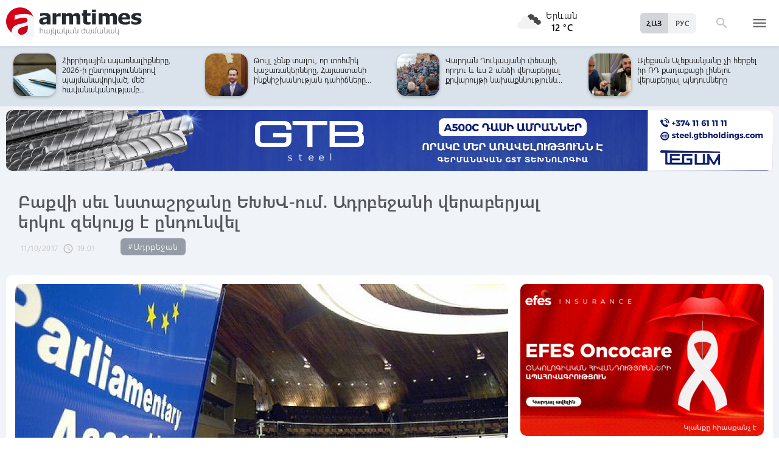

--- FILE ---
content_type: text/html; charset=UTF-8
request_url: https://www.armtimes.com/hy/article/122506
body_size: 12718
content:
<!DOCTYPE html>
<html lang="hy">
<head>
  <meta charset="utf-8" />
  <meta http-equiv="X-UA-Compatible" content="IE=edge,chrome=1" />
  <meta name="viewport" content="width=device-width, initial-scale=1.0, maximum-scale=1.0" />
  <title>Բաքվի սեւ նստաշրջանը ԵԽԽՎ-ում. Ադրբեջանի վերաբերյալ երկու զեկույց է ընդունվել</title>
  <meta name="description" content="Դրանցից առաջինը վերաբերում է Ադրբեջանում ժողովրդավարական ինստիտուտների գործունեությանը, հեղինակել են ԵԽԽՎ մոնիտորինգային խմբի Ադրբեջանի մասով համազեկուցողներ Ստեֆան Շեննախը եւ Սեզար Ֆլորինը:" />
  <meta content="dbDJy9HSP7L6jGDwIEUiZ8WUFZBSMpzc1Xl1Ydc7" name="csrf-token" />
  
  <link rel="apple-touch-icon" sizes="57x57" href="/assets/ico/apple-icon-57x57.png">
  <link rel="apple-touch-icon" sizes="60x60" href="/assets/ico/apple-icon-60x60.png">
  <link rel="apple-touch-icon" sizes="72x72" href="/assets/ico/apple-icon-72x72.png">
  <link rel="apple-touch-icon" sizes="76x76" href="/assets/ico/apple-icon-76x76.png">
  <link rel="apple-touch-icon" sizes="114x114" href="/assets/ico/apple-icon-114x114.png">
  <link rel="apple-touch-icon" sizes="120x120" href="/assets/ico/apple-icon-120x120.png">
  <link rel="apple-touch-icon" sizes="144x144" href="/assets/ico/apple-icon-144x144.png">
  <link rel="apple-touch-icon" sizes="152x152" href="/assets/ico/apple-icon-152x152.png">
  <link rel="apple-touch-icon" sizes="180x180" href="/assets/ico/apple-icon-180x180.png">
  <link rel="icon" type="image/png" sizes="192x192"  href="/assets/ico/android-icon-192x192.png">
  <link rel="icon" type="image/png" sizes="32x32" href="/assets/ico/favicon-32x32.png">
  <link rel="icon" type="image/png" sizes="96x96" href="/assets/ico/favicon-96x96.png">
  <link rel="icon" type="image/png" sizes="16x16" href="/assets/ico/favicon-16x16.png">
  <link rel="manifest" href="/assets/ico/manifest.json">
  <meta name="msapplication-TileColor" content="#ffffff">
  <meta name="msapplication-TileImage" content="/assets/ico/ms-icon-144x144.png">
  <meta name="theme-color" content="#ffffff">
  <link rel="stylesheet" type="text/css" href="/assets/css/application.css?v=4" />
  <link href="https://fonts.googleapis.com/icon?family=Material+Icons" rel="stylesheet">
  <link rel="publisher" href="https://plus.google.com/+ArmtimesNewspaper">
  <meta property="fb:admins" content="1020410409">
<meta property="fb:app_id" content="1465201973691735">
<meta property="og:site_name" content="Armtimes.com">
<meta property="og:type" content="article"> 
<meta property="og:url" content="https://armtimes.com/hy/article/122506"> 
<meta property="og:title" content="Բաքվի սեւ նստաշրջանը ԵԽԽՎ-ում. Ադրբեջանի վերաբերյալ երկու զեկույց է ընդունվել"> 
<meta property="og:description" content="Դրանցից առաջինը վերաբերում է Ադրբեջանում ժողովրդավարական ինստիտուտների գործունեությանը, հեղինակել են ԵԽԽՎ մոնիտորինգային խմբի Ադրբեջանի մասով համազեկուցողներ Ստեֆան Շեննախը եւ Սեզար Ֆլորինը:"> 
<meta property="og:image" itemprop="image" content="https://armtimes.com/static/article/12/25/06/122506.jpg"> 
<!-- <meta property="article:published_time" content="2016-08-26T22:48:51+04:00">
<meta property="article:modified_time" content="2016-08-26T22:48:51+04:00"> -->
<meta property="article:publisher" content="https://www.facebook.com/armtimes.hy">    <script>window.yaContextCb = window.yaContextCb || []</script>
</head>

<body>

<div data-id="11" class="ad background-ad"><style>
		.rail-container {
			position: sticky;
			left: 0;
			right: 0;
			top: 0;
			z-index: 999;
		}

		.rail {
			background-color:#f4f4f4;
			position: absolute;
			height: 100vh;
			width: calc((100vw - 1280px) / 2);
                        object-fit: contain;
		}

		.rail.left {
			left: auto;
			right: 100%;
			padding:0;
		}

		.rail.right {
			left: 100%;
			right: auto;
			padding:0;
		}
	</style>

	<div class="container rail-container">
		<a href="https://conversebank.onelink.me/aoEW/qwmx2szo" target="blank">
                        <img src="https://armtimes.com/static/content/azds/converse-1.gif" class="rail left" />
		</a>
		<a href="https://conversebank.onelink.me/aoEW/qwmx2szo" target="blank">
                        <img src="https://armtimes.com/static/content/azds/converse-1.gif" class="rail right" />
		</a>
	</div></div><div id="fb-root"></div>
    <!-- header start -->

<header class="top-menu shadow-sm">
	<div class="progress absolute hiddendiv">
	  <div class="indeterminate"></div>
	</div>
	<div class="container row menu-cont">
		<div class="col s2 m5 l5 marg-top-9 ">
			<a href="/hy" class="hide-on-small-only"><img src="/assets/images/logo.svg" class="mainlogo"></a>
			<a href="/hy" class="marg-top-6 minlogo show-on-small-only hide-on-med-and-up"><img src="/assets/images/minlogo.svg" alt=""></a>
		</div>
		<div class="col s7 m5 l4 right-align valign-wrapper meteo">

			<img src="http://openweathermap.org/img/wn/04n@2x.png" width="56px">
			<p class="weathercel  center-align"> Երևան <br> <strong> 12 °C </strong></p>
		</div>
		<div class="col s3 m2 l3 valign-wrapper searchmenu">

			<div class="language right pad-right-12">
														<a href="/ru/article/122506" class="bold col  right marg-0">РУС</a>
																			<a href="#" class="bold col  right marg-0 selected">ՀԱՅ</a>
												</div>

			<div class="dropdown">
				<i id="search-icon" class="dropicon material-icons"><span>search</span><span>close</span></i>
				<div class="searchcont dropcontainer shadow-sm ">
					<div class="container row">
						<div class="input-field col s12 m9 l10 marg-0">
							<form action="/hy/search" method="get" accept-charset="utf-8">
								<i class="material-icons prefix">search</i>
								<input id="icon_prefix" name="q" type="text" class="validate" placeholder="որոնել...">
							</form>
						</div>
						
					</div>
				</div>
			</div>

			<div class="dropdown">
				<i id="menu-icon" data-open="menu" data-close="close" class="dropicon  material-icons "><span>menu</span><span>close</span></i>
				<div class="dropcontainer shadow menucont">
					<ul class="container">
																		<li class="col s12 m6 l3">
							<h4>
								<a href="/hy/article/politics" class="medfont">Քաղաքական</a>
							</h4>
							<div class="menu-tags smooth">
																								<a href="/hy/hashtag/Parliament">#Ազգային ժողով</a>
																																<a href="/hy/hashtag/yntrutyunner">#ընտրություններ</a>
																																<a href="/hy/hashtag/kusaktsutyunner">#կուսակցություններ</a>
																							</div>
						</li>
																								<li class="col s12 m6 l3">
							<h4>
								<a href="/hy/article/economy" class="medfont">Տնտեսություն</a>
							</h4>
							<div class="menu-tags smooth">
																								<a href="/hy/hashtag/ardyunaberutyun">#արդյունաբերություն</a>
																																<a href="/hy/hashtag/gyughatntesutyun">#գյուղատնտեսություն</a>
																																																<a href="/hy/hashtag/budget">#բյուջե</a>
																																<a href="/hy/hashtag/banker">#բանկեր</a>
																							</div>
						</li>
																								<li class="col s12 m6 l3">
							<h4>
								<a href="/hy/article/society" class="medfont">Հասարակություն</a>
							</h4>
							<div class="menu-tags smooth">
																								<a href="/hy/hashtag/zangvatsayinmijotsarum">#զանգվածային միջոցառում</a>
																																<a href="/hy/hashtag/aghqatutyun">#աղքատություն</a>
																																<a href="/hy/hashtag/transport">#տրանսպորտ</a>
																																<a href="/hy/hashtag/krtutyun">#կրթություն</a>
																																<a href="/hy/hashtag/aroghjapahutyun">#առողջապահություն</a>
																							</div>
						</li>
																								<li class="col s12 m6 l3">
							<h4>
								<a href="/hy/article/culture" class="medfont">Մշակույթ</a>
							</h4>
							<div class="menu-tags smooth">
																								<a href="/hy/hashtag/tatron">#թատրոն</a>
																																<a href="/hy/hashtag/kino">#կինո</a>
																																<a href="/hy/hashtag/grakanutyun">#գրականություն</a>
																																<a href="/hy/hashtag/kerparvest">#կերպարվեստ</a>
																																<a href="/hy/hashtag/ergarvest">#երգարվեստ</a>
																							</div>
						</li>
																								<li class="col s12 m6 l3">
							<h4>
								<a href="/hy/article/rights" class="medfont">Իրավունք</a>
							</h4>
							<div class="menu-tags smooth">
																								<a href="/hy/hashtag/spanutyun">#սպանություն</a>
																																<a href="/hy/hashtag/hartsaqnnutyun">#հարցաքննություն</a>
																																<a href="/hy/hashtag/kalanq">#կալանք</a>
																																<a href="/hy/hashtag/vostikanutyun">#ՀՀ ոստիկանություն</a>
																																<a href="/hy/hashtag/datakannist">#դատական նիստ</a>
																							</div>
						</li>
																								<li class="col s12 m6 l3">
							<h4>
								<a href="/hy/article/world" class="medfont">Միջազգային</a>
							</h4>
							<div class="menu-tags smooth">
																								<a href="/hy/hashtag/eatm">#ԵԱՏՄ</a>
																																<a href="/hy/hashtag/taratsashrjan">#տարածաշրջան</a>
																																<a href="/hy/hashtag/Evramiutyun">#Եվրամիություն</a>
																																<a href="/hy/hashtag/RusastaniDashnutyun">#Ռուսաստանի Դաշնություն</a>
																																<a href="/hy/hashtag/AMN">#ԱՄՆ</a>
																							</div>
						</li>
																								<li class="col s12 m6 l3">
							<h4>
								<a href="/hy/article/sport" class="medfont">Սպորտ</a>
							</h4>
							<div class="menu-tags smooth">
																								<a href="/hy/hashtag/haykakansport">#հայկական սպորտ</a>
																																<a href="/hy/hashtag/Olimpiakankhagher">#Օլիմպիական խաղեր</a>
																																<a href="/hy/hashtag/football">#ֆուտբոլ</a>
																																<a href="/hy/hashtag/shakhmat">#շախմատ</a>
																							</div>
						</li>
																								<li class="col s12 m6 l3">
							<h4>
								<a href="/hy/article/official" class="medfont">Պաշտոնական</a>
							</h4>
							<div class="menu-tags smooth">
																								<a href="/hy/hashtag/nshanakumner">#նշանակումներ</a>
																																<a href="/hy/hashtag/azatumner">#ազատումներ</a>
																																<a href="/hy/hashtag/aytser">#այցեր</a>
																																<a href="/hy/hashtag/handipumner">#հանդիպումներ</a>
																																<a href="/hy/hashtag/voroshumner">#որոշումներ</a>
																							</div>
						</li>
																																																																								<li class="col s12 m6 l3">
							<h4>
								<a href="/hy/article/editorial" class="medfont">Խմբագրական</a>
							</h4>
							<div class="menu-tags smooth">
																								<a href="/hy/hashtag/ynddimutyun">#ընդդիմություն</a>
																																<a href="/hy/hashtag/HHkarravarutyun">#ՀՀ կառավարություն</a>
																																<a href="/hy/hashtag/kusaktsutyunner">#կուսակցություններ</a>
																																<a href="/hy/hashtag/Tavshyaheghapohkutyun">#թավշյա հեղափոխություն</a>
																							</div>
						</li>
																								<li class="col s12 m6 l3">
							<h4>
								<a href="/hy/article/healthcare" class="medfont">Առողջապահություն</a>
							</h4>
							<div class="menu-tags smooth">
																								<a href="/hy/hashtag/patvastum">#պատվաստում</a>
																																<a href="/hy/hashtag/MinistryofHealthcare">#Առողջապահության նախարարություն</a>
																																<a href="/hy/hashtag/ArsenTorosyan">#Արսեն Թորոսյան</a>
																																<a href="/hy/hashtag/bzhshkakankentron">#բժշկական կենտրոն</a>
																							</div>
						</li>
																								<li class="col s12 m6 l3">
							<h4>
								<a href="/hy/article/education" class="medfont">Կրթություն</a>
							</h4>
							<div class="menu-tags smooth">
																								<a href="/hy/hashtag/Mankapartez">#մանկապարտեզ</a>
																																<a href="/hy/hashtag/dprocner">#դպրոցներ</a>
																																<a href="/hy/hashtag/KGN">#Կրթության եւ գիտության նախարարություն</a>
																																<a href="/hy/hashtag/buh">#բուհ</a>
																							</div>
						</li>
																																									</ul>
				</div>
			</div>

		</div>
	</div>
</header>
<!-- header end -->
    <div class="slider-cont article ">

	<div id="top-slider-cont" class=" slider-cont owl-cont">
    <div class="container">
      <div id="top-slider" class="row">
                        <div class="item ">
            <div class="col s4 slide-img ">
                                                <img src="/static/article/32/98/12/s-329812.jpg" class="circle w100 shadow">
                                
            </div>
            <a href="/hy/article/329812"  class="col s8 smallfont marg-0  pad-top-3">Ով է լինելու «Մեր ձևով»-ի վարչապետի թեկնածուն, և ում հետ են պատրաստ կոալիցիա �...</a>
        </div>
                        <div class="item ">
            <div class="col s4 slide-img ">
                                                <img src="/static/article/32/98/09/s-329809.jpg" class="circle w100 shadow">
                                
            </div>
            <a href="/hy/article/329809"  class="col s8 smallfont marg-0  pad-top-3">Գորիսում սահնակով սահելիս անչափահասները բախվել են բետոնե արգելապատնեշին. մեկը...</a>
        </div>
                        <div class="item ">
            <div class="col s4 slide-img ">
                                                <img src="/static/article/32/98/08/s-329808.jpg" class="circle w100 shadow">
                                
            </div>
            <a href="/hy/article/329808"  class="col s8 smallfont marg-0  pad-top-3">Վերադառնալ, ծառայել և վճարել՝ ազատվելով քրեական պատասխանատվությունից․ ԱԺ-ն...</a>
        </div>
                        <div class="item ">
            <div class="col s4 slide-img ">
                                                <img src="/static/article/32/98/02/s-329802.jpg" class="circle w100 shadow">
                                
            </div>
            <a href="/hy/article/329802"  class="col s8 smallfont marg-0  pad-top-3">«Wizz Air»-ը չվերթեր կգործարկի դեպի Հունաստան՝ Հռոդոս կղզի․ հայտնի է՝ երբվանից</a>
        </div>
                        <div class="item ">
            <div class="col s4 slide-img ">
                                                <img src="/static/article/32/98/05/s-329805.jpg" class="circle w100 shadow">
                                
            </div>
            <a href="/hy/article/329805"  class="col s8 smallfont marg-0  pad-top-3">Հիբրիդային սպառնալիքները, 2026-ի ընտրություններով պայմանավորված, մեծ հավանականությամբ...</a>
        </div>
                        <div class="item ">
            <div class="col s4 slide-img ">
                                                <img src="/static/article/32/97/99/s-329799.jpg" class="circle w100 shadow">
                                
            </div>
            <a href="/hy/article/329799"  class="col s8 smallfont marg-0  pad-top-3">Թույլ չենք տալու, որ տոհմիկ կաշառակերները, Հայաստանի ինքնիշխանության դահիճները...</a>
        </div>
                        <div class="item ">
            <div class="col s4 slide-img ">
                                                <img src="/static/article/32/98/01/s-329801.jpg" class="circle w100 shadow">
                                
            </div>
            <a href="/hy/article/329801"  class="col s8 smallfont marg-0  pad-top-3">Վարդան Ղուկասյանի փեսայի, որդու և ևս 2 անձի վերաբերյալ քրվարույթի նախաքննությունն...</a>
        </div>
                        <div class="item ">
            <div class="col s4 slide-img ">
                                                <img src="/static/article/32/98/00/s-329800.jpg" class="circle w100 shadow">
                                
            </div>
            <a href="/hy/article/329800"  class="col s8 smallfont marg-0  pad-top-3">Ալեքսան Ալեքսանյանը չի հերքել իր ՌԴ քաղաքացի լինելու վերաբերյալ պնդումները</a>
        </div>
                        <div class="item ">
            <div class="col s4 slide-img ">
                                                <img src="/static/article/32/97/94/s-329794.jpg" class="circle w100 shadow">
                                
            </div>
            <a href="/hy/article/329794"  class="col s8 smallfont marg-0  pad-top-3">Հանրապետության ավտոճանապարհներին սպասվում է մերկասառույց</a>
        </div>
                        <div class="item ">
            <div class="col s4 slide-img ">
                                                <img src="/static/article/32/97/90/s-329790.jpg" class="circle w100 shadow">
                                
            </div>
            <a href="/hy/article/329790"  class="col s8 smallfont marg-0  pad-top-3">ՀՀ արտաքին հետախուզության ծառայությունը հրապարակել է Հայաստանի արտաքին ռիսկերի...</a>
        </div>
                        <div class="item ">
            <div class="col s4 slide-img ">
                                                <img src="/static/article/32/97/91/s-329791.jpg" class="circle w100 shadow">
                                
            </div>
            <a href="/hy/article/329791"  class="col s8 smallfont marg-0  pad-top-3">Մեր պետությունը ճիշտ ուղղությամբ է գնում․ Արայիկ Հարությունյան</a>
        </div>
                        <div class="item ">
            <div class="col s4 slide-img ">
                                                <img src="/static/article/32/97/87/s-329787.jpg" class="circle w100 shadow">
                                
            </div>
            <a href="/hy/article/329787"  class="col s8 smallfont marg-0  pad-top-3">Վահագն Խաչատուրյանն այցելել է Միջուկային հետազոտությունների եվրոպական կենտրոն․...</a>
        </div>
                        <div class="item ">
            <div class="col s4 slide-img ">
                                                <img src="/static/article/32/97/74/s-329774.jpg" class="circle w100 shadow">
                                
            </div>
            <a href="/hy/article/329774"  class="col s8 smallfont marg-0  pad-top-3">«Հրապարակ»-ը միանգամից իրականությանը չհամապատասխանող 3 նյութ է զետեղել․ սուտ...</a>
        </div>
                        <div class="item ">
            <div class="col s4 slide-img ">
                                                <img src="/static/article/32/97/71/s-329771.jpg" class="circle w100 shadow">
                                
            </div>
            <a href="/hy/article/329771"  class="col s8 smallfont marg-0  pad-top-3">Բարի լույս, լավ օր և սիրում եմ բոլորիդ․ վարչապետ</a>
        </div>
                        <div class="item ">
            <div class="col s4 slide-img ">
                                                <img src="/static/article/32/97/64/s-329764.jpg" class="circle w100 shadow">
                                
            </div>
            <a href="/hy/article/329764"  class="col s8 smallfont marg-0  pad-top-3">Մենք պատրաստվում ենք, իսկ Դու՞ք․ վարչապետը տեսանյութ է հրապարակել</a>
        </div>
                        <div class="item ">
            <div class="col s4 slide-img ">
                                                <img src="/static/article/32/97/60/s-329760.jpg" class="circle w100 shadow">
                                
            </div>
            <a href="/hy/article/329760"  class="col s8 smallfont marg-0  pad-top-3">Հայտնի է՝ որ երկրում կկայանա Եպիսկոպոսաց ժողովը․ Մայր Աթոռից դուրս գումարելը...</a>
        </div>
                        <div class="item ">
            <div class="col s4 slide-img ">
                                                <img src="/static/article/32/97/49/s-329749.jpg" class="circle w100 shadow">
                                
            </div>
            <a href="/hy/article/329749"  class="col s8 smallfont marg-0  pad-top-3">«Նոր մեկնարկ» կրթաթոշակային նախագծի շահառուները ստանում են առաջին կիսամյակի...</a>
        </div>
                        <div class="item ">
            <div class="col s4 slide-img ">
                                                <img src="/static/article/32/97/45/s-329745.jpg" class="circle w100 shadow">
                                
            </div>
            <a href="/hy/article/329745"  class="col s8 smallfont marg-0  pad-top-3">Կաշառքը ստանալուց անմիջապես հետո ՊԵԿ գլխավոր օպերլիազորներ են ձերբակալվել</a>
        </div>
                        <div class="item ">
            <div class="col s4 slide-img ">
                                                <img src="/static/article/32/97/18/s-329718.jpg" class="circle w100 shadow">
                                
            </div>
            <a href="/hy/article/329718"  class="col s8 smallfont marg-0  pad-top-3">Ucom-ի ֆիքսված կապի ցանցի ծառայությունները հասանելի են Զովունիում</a>
        </div>
                        <div class="item ">
            <div class="col s4 slide-img ">
                                                <img src="/static/article/32/97/36/s-329736.jpg" class="circle w100 shadow">
                                
            </div>
            <a href="/hy/article/329736"  class="col s8 smallfont marg-0  pad-top-3">Աբովյանին կվերադարձվի զբոսայգու տարածք հանդիսացած հողամասը․ համայնքապետի հետ...</a>
        </div>
            </div>  
    </div>
</div>	<div class="container pad-top-6">
		<div data-id="16" class="ad "><a href='https://gtbholdings.com/' class='links'  target='_blank'  rel='nofollow'><img src="/static/ad/49/6238b41582c379383a24ff538c705fc3.png" width="100%" height="" alt=""  style="cursor:pointer"></a></div>	</div>
	<!-- Article Page Start -->
	<div class="container row titlecontainer ">
		<div class="titlecont col s12 m8 l9">
			<h1 class="article-title">Բաքվի սեւ նստաշրջանը ԵԽԽՎ-ում. Ադրբեջանի վերաբերյալ երկու զեկույց է ընդունվել</h1>
			<div class="datetab row">
								<div class="grey-text text-lighten-1 article">
					<span class="datetext">11/10/2017</span>
					<i class="material-icons">schedule</i><span class="datetext">19:01</span>
				</div>
								<div class="article-tags smooth s12 m8 l6">
																	<a href="/hy/hashtag/Azerbaijan">#Ադրբեջան</a>
															</div>
							</div>
		</div>
	</div>
	<div class="container row pad-bot-12">
			</div>
	<div class="container row mainnewscont">
		<div class="col s12 m12 l8 pad-left-0 mainnews">
			<!-- <img src="/static/image.jpg" class="w100"> -->
					    					<img src="/static/article/12/25/06/122506.jpg?5abc28f3" class="w100">
										<div class="pad-all-0">
							</div>
						<p>ԵԽԽՎ աշնանային նստաշրջանում Ադրբեջանի վերաբերյալ երկու զեկույց է քննարկվել եւ ընդունվել, գրում են ադրբեջանական լրատվամիջոցները:</p>
<p>Դրանցից առաջինը&nbsp;վերաբերում է Ադրբեջանում ժողովրդավարական ինստիտուտների գործունեությանը, հեղինակել են&nbsp;ԵԽԽՎ մոնիտորինգային խմբի Ադրբեջանի մասով համազեկուցողներ Ստեֆան Շեննախը եւ Սեզար Ֆլորինը: Զեկույցի մասով ընդունվել է&nbsp;№14403 բանաձեւը: Կողմ է քվեարկել 117 մարդ, դեմ`18:&nbsp;</p>
									<!--  AdRiver code START. Type:AjaxJS Site: Armtimes BN:7 -->
									<div id="adriver_banner_519219647" style="padding:0"></div>
									<script type="text/javascript">
									new adriver("adriver_banner_519219647", {sid:216566, bt:52, bn:7});
									</script>

									<!--  AdRiver code END  -->
								
<p>Երկրորդը զեկույցը` &laquo;Ադրբեջանի նախագահությունը Եվրոպայի խորհրդում. Հերթական քայլերի վիճակի մասին, որոնք կձեռնարկվեն մարդու իրավունքների պաշտպանության ոլորտում&raquo; վերնագրով է: Հեղինակն է բելգիացի պատգամավոր Ալեն Դեստեքսը:&nbsp;Զեկույցի մասով ընդունվել է №14397 բանաձեւը:&nbsp;Կողմ է քվեարկել 114 մարդ, դեմ`24:</p>
<p>Երկրորդ զեկույցի&nbsp;նախագիծը, որում Ադրբեջանի իշխանություններին խորհուրդ է տրվում խավիարային դիվանագիտության հետ կապված կոռուպցիոն սկանդալի անկախ եւ անկողմնակալ հետաքննություն սկսել, սեպտեմբերի 6-ին հավանության էր արժանացել ԵԽԽՎ-ի իրավաբանական եւ մարդու իրավունքների հարցերով հանձնաժողովի կողմից:</p>
<p>Այստեղ խոսքը Իտալիայից եվրախորհրդարանական,&nbsp;ԵԽԽՎ-ում ԵԺԿ խմբակցության նախկին ղեկավար&nbsp;Լուկա Վոլոնտեի գործի մասին է, որն արդեն քննում է Միլանի դատախազությունը` Վոլոնտեին մեղադրելով&nbsp;Ադրբեջանի ներկայացուցիչներից խոշոր չափի կաշառք ստանալու մեջ: Այս գործը ջրի երես էր դուրս եկել&nbsp;2016 թվականի ամռանը, իտալական Corriere della Sera թերթի հրապարակումից հետո:</p>
<p>Առաջին բանաձեւի ընդունվելու մասին հայտնի էր դարձել ավելի վաղ:&nbsp;Ադրբեջանում ժողովրդավարական ինստիտուտների գործունեությունը կոչվող բանաձեւով&nbsp;վեհաժողովը մտահոգություն է հայտնել քրեական օրենսդրության կամայական կիրառման, արտախորհրդարանական ընդդիմության գործունեության սահմանափակումների մասին պնդումների եւ ժողովների ազատության սահմանափակումների&nbsp;վերաբերյալ:&nbsp;</p>
			<a class="telegram_btn" href="https://t.me/armtimes_com" target="_blank">«Հայկական Ժամանակ»-ը Telegram-ում</a>
			<!-- social share icons -->
			<div class="row">
				<div class="col s12 m6 l2 grey-text" style="margin-top:20px; cursor: pointer;" onclick="javascript:window.print()">
					<i class="material-icons" style="font-size:18px; vertical-align: middle;">&#xE8AD;</i> <span class="smallfont">Տպել</span>
				</div>
				<div class="col s12 m6 l2 marg-top-24 smallfont grey-text">
					2523 դիտում
				</div>
				<div class="col s12 m6 l8 share onerow right marg-top-24 marg-bot-24">
					<div class="right-align" style="line-height: 19px;">
						<div class="a2a_kit a2a_kit_size_32  a2a_default_style a2a_custom" >
    <a class="a2a_button_facebook"></a>
    <a class="a2a_button_facebook_messenger"></a>
    <a class="a2a_button_x"></a>
    <a class="a2a_button_telegram"></a>
    <a class="a2a_button_whatsapp"></a>
    <a class="a2a_button_viber"></a>
    <a class="a2a_button_email"></a>
    <a class="a2a_dd" href="https://www.addtoany.com/share"></a>
</div>

<script async src="https://static.addtoany.com/menu/page.js"></script>					</div>
				</div>
			</div>
			<div>
							</div>
		</div>

		<div class="col s12 m12 l4 rightnewscont  white-text pad-right-0">
    <div class="pad-bot-6">
        <div data-id="3" class="ad "><a href='https://www.efes.am/efesoncocare' class='links'  target='_blank'  rel='nofollow'><img src="/static/ad/44/86170f5c9ac0c151bcc83c7e6713c7bc.gif" width="100%" height="" alt=""  style="cursor:pointer"></a></div>    </div>
    <div class="pad-bot-6">
        <div data-id="4" class="ad "><a href='https://www.amiobank.am/news/281?utm_source=Armtimes_am&utm_medium=native_banners&utm_campaign=card_cashback' class='links'  target='_blank'  rel='nofollow'><img src="/static/ad/46/9b799cefed55c48f16bf1c9790f3256a.gif" width="100%" height="100%" alt=""  style="cursor:pointer"></a></div>    </div>
    <div class="pad-bot-18">
        <div data-id="17" class="ad "><a href='https://conversebank.onelink.me/aoEW/qwmx2szo' class='links'  target='_blank'  rel='nofollow'><img src="/static/ad/50/91409cd3760596989da86346d91786ff.png" width="100%" height="" alt=""  style="cursor:pointer"></a></div>    </div>
    <div class=" marg-bot-36">
        <div class="newsfeed ">
		<a href="/hy/article/329823" class="black-text"> 
		<div class="newsfeed-item">
			<div class="">
								<img src="/static/article/32/98/23/s-329823.jpg" class="w-full">
							</div>
			<div class="" >	
				<time class="grey-text text-lighten-1" style="display: flex; align-items:center ">
					<i class="material-icons">schedule</i>
					<span class="datetext">19:16, 20/01/2026</span>
				</time>
				<p class="marg-top-0 w100 smallfont clamp-hidden-4">Դավթաշենի ավտոտեխսպասարկման կետերից մեկում մեքենա է այրվել</p>	
			</div>
		</div>
	</a>
		<a href="/hy/article/329822" class="black-text"> 
		<div class="newsfeed-item">
			<div class="">
								<img src="/static/article/32/98/22/s-329822.jpg" class="w-full">
							</div>
			<div class="" >	
				<time class="grey-text text-lighten-1" style="display: flex; align-items:center ">
					<i class="material-icons">schedule</i>
					<span class="datetext">19:04, 20/01/2026</span>
				</time>
				<p class="marg-top-0 w100 smallfont clamp-hidden-4">Տեր Արտաշես քահանա Հակոբյանը միանում է ՀԱԵ բարենորոգման նախաձեռնությանը</p>	
			</div>
		</div>
	</a>
		<a href="/hy/article/329821" class="black-text"> 
		<div class="newsfeed-item">
			<div class="">
								<img src="/static/article/32/98/21/s-329821.jpg" class="w-full">
							</div>
			<div class="" >	
				<time class="grey-text text-lighten-1" style="display: flex; align-items:center ">
					<i class="material-icons">schedule</i>
					<span class="datetext">18:50, 20/01/2026</span>
				</time>
				<p class="marg-top-0 w100 smallfont clamp-hidden-4">Տեր Գուսան ծայրագույն վարդապետ Ալճանյանը ազատվել է Շվեյցարիայի Հայոց թեմի առաջնորդական տեղապահի պաշտոնից</p>	
			</div>
		</div>
	</a>
		<a href="/hy/article/329820" class="black-text"> 
		<div class="newsfeed-item">
			<div class="">
								<img src="/static/article/32/98/20/s-329820.jpg" class="w-full">
							</div>
			<div class="" >	
				<time class="grey-text text-lighten-1" style="display: flex; align-items:center ">
					<i class="material-icons">schedule</i>
					<span class="datetext">18:36, 20/01/2026</span>
				</time>
				<p class="marg-top-0 w100 smallfont clamp-hidden-4">Հայաստանի հետ խաղաղության պայմաններում ապրում ենք ընդամենը մի քանի ամիս, բայց սա հրաշալի զգացողություն է. Ալիև</p>	
			</div>
		</div>
	</a>
		<a href="/hy/article/329818" class="black-text"> 
		<div class="newsfeed-item">
			<div class="">
								<img src="/static/article/32/98/18/s-329818.jpg" class="w-full">
							</div>
			<div class="" >	
				<time class="grey-text text-lighten-1" style="display: flex; align-items:center ">
					<i class="material-icons">schedule</i>
					<span class="datetext">18:18, 20/01/2026</span>
				</time>
				<p class="marg-top-0 w100 smallfont clamp-hidden-4">«Հայրենիք» կուսակցության օգտին քվեարկելու դիմաց ընտրակաշառք ստանալու և տալու վարույթով 23 մեղադրյալ կա</p>	
			</div>
		</div>
	</a>
		<a href="/hy/article/329817" class="black-text"> 
		<div class="newsfeed-item">
			<div class="">
								<img src="/static/article/32/98/17/s-329817.jpg" class="w-full">
							</div>
			<div class="" >	
				<time class="grey-text text-lighten-1" style="display: flex; align-items:center ">
					<i class="material-icons">schedule</i>
					<span class="datetext">18:05, 20/01/2026</span>
				</time>
				<p class="marg-top-0 w100 smallfont clamp-hidden-4">Մեր երեխաների քանի՞ տոկոսը գիտի որևէ երաժշտական գործիք նվագել. քննարկվել է ԿԳՄՍՆ-ի 2025-ի գործունեությունը</p>	
			</div>
		</div>
	</a>
		<a href="/hy/article/329816" class="black-text"> 
		<div class="newsfeed-item">
			<div class="">
								<img src="/static/article/32/98/16/s-329816.jpg" class="w-full">
							</div>
			<div class="" >	
				<time class="grey-text text-lighten-1" style="display: flex; align-items:center ">
					<i class="material-icons">schedule</i>
					<span class="datetext">17:45, 20/01/2026</span>
				</time>
				<p class="marg-top-0 w100 smallfont clamp-hidden-4">Կենդանաբանական այգուց հիվանդանոց է տեղափոխվել 24-ամյա տղա՝ պարանոցի հատվածում ստացած վնասվածքներով</p>	
			</div>
		</div>
	</a>
		<a href="/hy/article/329815" class="black-text"> 
		<div class="newsfeed-item">
			<div class="">
								<img src="/static/article/32/98/15/s-329815.jpg" class="w-full">
							</div>
			<div class="" >	
				<time class="grey-text text-lighten-1" style="display: flex; align-items:center ">
					<i class="material-icons">schedule</i>
					<span class="datetext">17:24, 20/01/2026</span>
				</time>
				<p class="marg-top-0 w100 smallfont clamp-hidden-4">Քաղաքացիները վերջին հրաժեշտն են տալիս Զառա Արամյանին</p>	
			</div>
		</div>
	</a>
		<a href="/hy/article/329814" class="black-text"> 
		<div class="newsfeed-item">
			<div class="">
								<img src="/static/article/32/98/14/s-329814.jpg" class="w-full">
							</div>
			<div class="" >	
				<time class="grey-text text-lighten-1" style="display: flex; align-items:center ">
					<i class="material-icons">schedule</i>
					<span class="datetext">17:10, 20/01/2026</span>
				</time>
				<p class="marg-top-0 w100 smallfont clamp-hidden-4">Սևանի ափին գտնվող կիսակառույց շինությունում հայտնաբերվել է տղամարդու մարմին, կա նաև վիրավnր</p>	
			</div>
		</div>
	</a>
		<a href="/hy/article/329813" class="black-text"> 
		<div class="newsfeed-item">
			<div class="">
								<img src="/static/article/32/98/13/s-329813.jpg" class="w-full">
							</div>
			<div class="" >	
				<time class="grey-text text-lighten-1" style="display: flex; align-items:center ">
					<i class="material-icons">schedule</i>
					<span class="datetext">16:50, 20/01/2026</span>
				</time>
				<p class="marg-top-0 w100 smallfont clamp-hidden-4">Գրանցումները դադարեցնում ենք. հունվարի 30-ի բոլոր տեղերը սպառված են. Նիկոլ Փաշինյան</p>	
			</div>
		</div>
	</a>
		<a href="/hy/article/329812" class="black-text"> 
		<div class="newsfeed-item">
			<div class="">
								<img src="/static/article/32/98/12/s-329812.jpg" class="w-full">
							</div>
			<div class="" >	
				<time class="grey-text text-lighten-1" style="display: flex; align-items:center ">
					<i class="material-icons">schedule</i>
					<span class="datetext">16:36, 20/01/2026</span>
				</time>
				<p class="marg-top-0 w100 smallfont clamp-hidden-4">Ով է լինելու «Մեր ձևով»-ի վարչապետի թեկնածուն, և ում հետ են պատրաստ կոալիցիա կազմել</p>	
			</div>
		</div>
	</a>
		<a href="/hy/article/329811" class="black-text"> 
		<div class="newsfeed-item">
			<div class="">
								<img src="/static/article/32/98/11/s-329811.jpg" class="w-full">
							</div>
			<div class="" >	
				<time class="grey-text text-lighten-1" style="display: flex; align-items:center ">
					<i class="material-icons">schedule</i>
					<span class="datetext">16:22, 20/01/2026</span>
				</time>
				<p class="marg-top-0 w100 smallfont clamp-hidden-4">Պաշտպանեք ձեր WhatsApp-ի հաշիվները, միացրեք երկփուլ անվտանգություն. ՆԳՆ</p>	
			</div>
		</div>
	</a>
		<a href="/hy/article/329810" class="black-text"> 
		<div class="newsfeed-item">
			<div class="">
								<img src="/static/article/32/98/10/s-329810.jpg" class="w-full">
							</div>
			<div class="" >	
				<time class="grey-text text-lighten-1" style="display: flex; align-items:center ">
					<i class="material-icons">schedule</i>
					<span class="datetext">16:13, 20/01/2026</span>
				</time>
				<p class="marg-top-0 w100 smallfont clamp-hidden-4">Անհնար է ընդունել ԵՄ չափանիշները՝ մնալով ԵԱՏՄ անդամ. Լավրովը՝ Հայաստանին</p>	
			</div>
		</div>
	</a>
		<a href="/hy/article/329809" class="black-text"> 
		<div class="newsfeed-item">
			<div class="">
								<img src="/static/article/32/98/09/s-329809.jpg" class="w-full">
							</div>
			<div class="" >	
				<time class="grey-text text-lighten-1" style="display: flex; align-items:center ">
					<i class="material-icons">schedule</i>
					<span class="datetext">15:58, 20/01/2026</span>
				</time>
				<p class="marg-top-0 w100 smallfont clamp-hidden-4">Գորիսում սահնակով սահելիս անչափահասները բախվել են բետոնե արգելապատնեշին. մեկը մահացել է, մյուսի վիճակը ծանր է</p>	
			</div>
		</div>
	</a>
		<a href="/hy/article/329808" class="black-text"> 
		<div class="newsfeed-item">
			<div class="">
								<img src="/static/article/32/98/08/s-329808.jpg" class="w-full">
							</div>
			<div class="" >	
				<time class="grey-text text-lighten-1" style="display: flex; align-items:center ">
					<i class="material-icons">schedule</i>
					<span class="datetext">15:50, 20/01/2026</span>
				</time>
				<p class="marg-top-0 w100 smallfont clamp-hidden-4">Վերադառնալ, ծառայել և վճարել՝ ազատվելով քրեական պատասխանատվությունից․ ԱԺ-ն առաջին ընթերցմամբ ընդունեց նախագիծը</p>	
			</div>
		</div>
	</a>
		<a href="/hy/article/329807" class="black-text"> 
		<div class="newsfeed-item">
			<div class="">
								<img src="/static/article/32/98/07/s-329807.jpg" class="w-full">
							</div>
			<div class="" >	
				<time class="grey-text text-lighten-1" style="display: flex; align-items:center ">
					<i class="material-icons">schedule</i>
					<span class="datetext">15:27, 20/01/2026</span>
				</time>
				<p class="marg-top-0 w100 smallfont clamp-hidden-4">Ինչ Դուք անում եք, գալիս է սրտից, հանուն խաղաղության, Ձեր ժողովրդի և աշխարհի․ «Զայեդ» մրցանակ ՀՀ վարչապետին</p>	
			</div>
		</div>
	</a>
		<a href="/hy/article/329806" class="black-text"> 
		<div class="newsfeed-item">
			<div class="">
								<img src="/static/article/32/98/06/s-329806.jpg" class="w-full">
							</div>
			<div class="" >	
				<time class="grey-text text-lighten-1" style="display: flex; align-items:center ">
					<i class="material-icons">schedule</i>
					<span class="datetext">15:15, 20/01/2026</span>
				</time>
				<p class="marg-top-0 w100 smallfont clamp-hidden-4">Գերտերության արտգործնախարար Լավրովը մտահոգված է Վարդան Ղուկասյանի համար</p>	
			</div>
		</div>
	</a>
		<a href="/hy/article/329805" class="black-text"> 
		<div class="newsfeed-item">
			<div class="">
								<img src="/static/article/32/98/05/s-329805.jpg" class="w-full">
							</div>
			<div class="" >	
				<time class="grey-text text-lighten-1" style="display: flex; align-items:center ">
					<i class="material-icons">schedule</i>
					<span class="datetext">15:00, 20/01/2026</span>
				</time>
				<p class="marg-top-0 w100 smallfont clamp-hidden-4">Հիբրիդային սպառնալիքները, 2026-ի ընտրություններով պայմանավորված, մեծ հավանականությամբ կդառնան ընդգրկուն</p>	
			</div>
		</div>
	</a>
		<a href="/hy/article/329803" class="black-text"> 
		<div class="newsfeed-item">
			<div class="">
								<img src="/static/article/32/98/03/s-329803.jpg" class="w-full">
							</div>
			<div class="" >	
				<time class="grey-text text-lighten-1" style="display: flex; align-items:center ">
					<i class="material-icons">schedule</i>
					<span class="datetext">14:44, 20/01/2026</span>
				</time>
				<p class="marg-top-0 w100 smallfont clamp-hidden-4">Դեռ վաղ է խոսել Ռուսաստանի՝ «Խաղաղության խորհրդին» մասնակցելու մասին․ Պեսկով</p>	
			</div>
		</div>
	</a>
		<a href="/hy/article/329802" class="black-text"> 
		<div class="newsfeed-item">
			<div class="">
								<img src="/static/article/32/98/02/s-329802.jpg" class="w-full">
							</div>
			<div class="" >	
				<time class="grey-text text-lighten-1" style="display: flex; align-items:center ">
					<i class="material-icons">schedule</i>
					<span class="datetext">14:29, 20/01/2026</span>
				</time>
				<p class="marg-top-0 w100 smallfont clamp-hidden-4">«Wizz Air»-ը չվերթեր կգործարկի դեպի Հունաստան՝ Հռոդոս կղզի․ հայտնի է՝ երբվանից</p>	
			</div>
		</div>
	</a>
		<a href="/hy/article/329801" class="black-text"> 
		<div class="newsfeed-item">
			<div class="">
								<img src="/static/article/32/98/01/s-329801.jpg" class="w-full">
							</div>
			<div class="" >	
				<time class="grey-text text-lighten-1" style="display: flex; align-items:center ">
					<i class="material-icons">schedule</i>
					<span class="datetext">14:23, 20/01/2026</span>
				</time>
				<p class="marg-top-0 w100 smallfont clamp-hidden-4">Վարդան Ղուկասյանի փեսայի, որդու և ևս 2 անձի վերաբերյալ քրվարույթի նախաքննությունն ավարտվել է</p>	
			</div>
		</div>
	</a>
		<a href="/hy/article/329800" class="black-text"> 
		<div class="newsfeed-item">
			<div class="">
								<img src="/static/article/32/98/00/s-329800.jpg" class="w-full">
							</div>
			<div class="" >	
				<time class="grey-text text-lighten-1" style="display: flex; align-items:center ">
					<i class="material-icons">schedule</i>
					<span class="datetext">14:15, 20/01/2026</span>
				</time>
				<p class="marg-top-0 w100 smallfont clamp-hidden-4">Ալեքսան Ալեքսանյանը չի հերքել իր ՌԴ քաղաքացի լինելու վերաբերյալ պնդումները</p>	
			</div>
		</div>
	</a>
		<a href="/hy/article/329799" class="black-text"> 
		<div class="newsfeed-item">
			<div class="">
								<img src="/static/article/32/97/99/s-329799.jpg" class="w-full">
							</div>
			<div class="" >	
				<time class="grey-text text-lighten-1" style="display: flex; align-items:center ">
					<i class="material-icons">schedule</i>
					<span class="datetext">14:10, 20/01/2026</span>
				</time>
				<p class="marg-top-0 w100 smallfont clamp-hidden-4">Թույլ չենք տալու, որ տոհմիկ կաշառակերները, Հայաստանի ինքնիշխանության դահիճները նորից վերադառնան իշխանության</p>	
			</div>
		</div>
	</a>
		<a href="/hy/article/329798" class="black-text"> 
		<div class="newsfeed-item">
			<div class="">
								<img src="/static/article/32/97/98/s-329798.jpg" class="w-full">
							</div>
			<div class="" >	
				<time class="grey-text text-lighten-1" style="display: flex; align-items:center ">
					<i class="material-icons">schedule</i>
					<span class="datetext">13:47, 20/01/2026</span>
				</time>
				<p class="marg-top-0 w100 smallfont clamp-hidden-4">ՆԳ նախարարը ոստիկանության և ՓԾ անձնակազմերին է ներկայացրել նորանշանակ ղեկավարներին․ տեսանյութ</p>	
			</div>
		</div>
	</a>
		<a href="/hy/article/329797" class="black-text"> 
		<div class="newsfeed-item">
			<div class="">
								<img src="/static/article/32/97/97/s-329797.jpg" class="w-full">
							</div>
			<div class="" >	
				<time class="grey-text text-lighten-1" style="display: flex; align-items:center ">
					<i class="material-icons">schedule</i>
					<span class="datetext">13:35, 20/01/2026</span>
				</time>
				<p class="marg-top-0 w100 smallfont clamp-hidden-4">ՀԾԿՀ և էներգետիկ համակարգի ընկերությունների ներկայացուցիչների մասնակցությամբ խորհրդակցություն ՏԿԵՆ-ում</p>	
			</div>
		</div>
	</a>
		<a href="/hy/article/329796" class="black-text"> 
		<div class="newsfeed-item">
			<div class="">
								<img src="/static/article/32/97/96/s-329796.jpg" class="w-full">
							</div>
			<div class="" >	
				<time class="grey-text text-lighten-1" style="display: flex; align-items:center ">
					<i class="material-icons">schedule</i>
					<span class="datetext">13:23, 20/01/2026</span>
				</time>
				<p class="marg-top-0 w100 smallfont clamp-hidden-4">Լանջիկ-Մաստարա ավտոճանապարհին բուք է․ երթևեկել բացառապես ձմեռային անվադողերով</p>	
			</div>
		</div>
	</a>
		<a href="/hy/article/329795" class="black-text"> 
		<div class="newsfeed-item">
			<div class="">
								<img src="/static/article/32/97/95/s-329795.jpg" class="w-full">
							</div>
			<div class="" >	
				<time class="grey-text text-lighten-1" style="display: flex; align-items:center ">
					<i class="material-icons">schedule</i>
					<span class="datetext">13:17, 20/01/2026</span>
				</time>
				<p class="marg-top-0 w100 smallfont clamp-hidden-4">Օդի ջերմաստիճանը կնվազի 7-10 աստիճանով, այնուհետև նույնքան կբարձրանա․ ձյուն ու բուք կլինի</p>	
			</div>
		</div>
	</a>
		<a href="/hy/article/329794" class="black-text"> 
		<div class="newsfeed-item">
			<div class="">
								<img src="/static/article/32/97/94/s-329794.jpg" class="w-full">
							</div>
			<div class="" >	
				<time class="grey-text text-lighten-1" style="display: flex; align-items:center ">
					<i class="material-icons">schedule</i>
					<span class="datetext">13:03, 20/01/2026</span>
				</time>
				<p class="marg-top-0 w100 smallfont clamp-hidden-4">Հանրապետության ավտոճանապարհներին սպասվում է մերկասառույց</p>	
			</div>
		</div>
	</a>
		<a href="/hy/article/329793" class="black-text"> 
		<div class="newsfeed-item">
			<div class="">
								<img src="/static/article/32/97/93/s-329793.jpg" class="w-full">
							</div>
			<div class="" >	
				<time class="grey-text text-lighten-1" style="display: flex; align-items:center ">
					<i class="material-icons">schedule</i>
					<span class="datetext">12:54, 20/01/2026</span>
				</time>
				<p class="marg-top-0 w100 smallfont clamp-hidden-4">Ժաննա Անդրեասյանն այցելել է Հայոց ցեղասպանության հուշահամալիր․ կապալառուն ներկայացրել է կատարած աշխատանքը</p>	
			</div>
		</div>
	</a>
		<a href="/hy/article/329792" class="black-text"> 
		<div class="newsfeed-item">
			<div class="">
								<img src="/static/article/32/97/92/s-329792.jpg" class="w-full">
							</div>
			<div class="" >	
				<time class="grey-text text-lighten-1" style="display: flex; align-items:center ">
					<i class="material-icons">schedule</i>
					<span class="datetext">12:41, 20/01/2026</span>
				</time>
				<p class="marg-top-0 w100 smallfont clamp-hidden-4">Շտապօգնությունը չի կարողացել հասնել Շենկանի՝ ծննդկանին հիվանդանոց հասցնելու համար․ փրկարարներն են մեկնել գյուղ</p>	
			</div>
		</div>
	</a>
		<a href="/hy/article/329791" class="black-text"> 
		<div class="newsfeed-item">
			<div class="">
								<img src="/static/article/32/97/91/s-329791.jpg" class="w-full">
							</div>
			<div class="" >	
				<time class="grey-text text-lighten-1" style="display: flex; align-items:center ">
					<i class="material-icons">schedule</i>
					<span class="datetext">12:20, 20/01/2026</span>
				</time>
				<p class="marg-top-0 w100 smallfont clamp-hidden-4">Մեր պետությունը ճիշտ ուղղությամբ է գնում․ Արայիկ Հարությունյան</p>	
			</div>
		</div>
	</a>
		<a href="/hy/article/329790" class="black-text"> 
		<div class="newsfeed-item">
			<div class="">
								<img src="/static/article/32/97/90/s-329790.jpg" class="w-full">
							</div>
			<div class="" >	
				<time class="grey-text text-lighten-1" style="display: flex; align-items:center ">
					<i class="material-icons">schedule</i>
					<span class="datetext">12:10, 20/01/2026</span>
				</time>
				<p class="marg-top-0 w100 smallfont clamp-hidden-4">ՀՀ արտաքին հետախուզության ծառայությունը հրապարակել է Հայաստանի արտաքին ռիսկերի վերաբերյալ 2026թ. զեկույցը</p>	
			</div>
		</div>
	</a>
		<a href="/hy/article/329789" class="black-text"> 
		<div class="newsfeed-item">
			<div class="">
								<img src="/static/article/32/97/89/s-329789.jpg" class="w-full">
							</div>
			<div class="" >	
				<time class="grey-text text-lighten-1" style="display: flex; align-items:center ">
					<i class="material-icons">schedule</i>
					<span class="datetext">11:58, 20/01/2026</span>
				</time>
				<p class="marg-top-0 w100 smallfont clamp-hidden-4">Ընթացող «Լեքսուս»-ի ուղևորները իջեցրել են ապակիները, հայհոյել պարեկներին․ կան ձերբակալվածներ</p>	
			</div>
		</div>
	</a>
		<a href="/hy/article/329788" class="black-text"> 
		<div class="newsfeed-item">
			<div class="">
								<img src="/static/article/32/97/88/s-329788.jpg" class="w-full">
							</div>
			<div class="" >	
				<time class="grey-text text-lighten-1" style="display: flex; align-items:center ">
					<i class="material-icons">schedule</i>
					<span class="datetext">11:45, 20/01/2026</span>
				</time>
				<p class="marg-top-0 w100 smallfont clamp-hidden-4">Ապարանի տարածաշրջանում ձյունն ու բքի բերվածքները ամբողջությամբ ծածկել են 1.5-մետրանոց ճանապարհային նշանները</p>	
			</div>
		</div>
	</a>
		<a href="/hy/article/329787" class="black-text"> 
		<div class="newsfeed-item">
			<div class="">
								<img src="/static/article/32/97/87/s-329787.jpg" class="w-full">
							</div>
			<div class="" >	
				<time class="grey-text text-lighten-1" style="display: flex; align-items:center ">
					<i class="material-icons">schedule</i>
					<span class="datetext">11:39, 20/01/2026</span>
				</time>
				<p class="marg-top-0 w100 smallfont clamp-hidden-4">Վահագն Խաչատուրյանն այցելել է Միջուկային հետազոտությունների եվրոպական կենտրոն․ տեսանյութ</p>	
			</div>
		</div>
	</a>
		<a href="/hy/article/329786" class="black-text"> 
		<div class="newsfeed-item">
			<div class="">
								<img src="/static/article/32/97/86/s-329786.jpg" class="w-full">
							</div>
			<div class="" >	
				<time class="grey-text text-lighten-1" style="display: flex; align-items:center ">
					<i class="material-icons">schedule</i>
					<span class="datetext">11:33, 20/01/2026</span>
				</time>
				<p class="marg-top-0 w100 smallfont clamp-hidden-4">Առաջարկվում է կարգավորել գնման գործընթացների կասեցման հետևանքով առաջացող խնդիրները</p>	
			</div>
		</div>
	</a>
		<a href="/hy/article/329785" class="black-text"> 
		<div class="newsfeed-item">
			<div class="">
								<img src="/static/article/32/97/85/s-329785.jpg" class="w-full">
							</div>
			<div class="" >	
				<time class="grey-text text-lighten-1" style="display: flex; align-items:center ">
					<i class="material-icons">schedule</i>
					<span class="datetext">11:29, 20/01/2026</span>
				</time>
				<p class="marg-top-0 w100 smallfont clamp-hidden-4">Կարող ենք պաշտպանվել․ Դանիան լրացուցիչ ուժեր է տեղակայել Գրենլանդիայում, զորքի հետ կղզի է ժամանել շտաբի պետը</p>	
			</div>
		</div>
	</a>
		<a href="/hy/article/329784" class="black-text"> 
		<div class="newsfeed-item">
			<div class="">
								<img src="/static/article/32/97/84/s-329784.jpg" class="w-full">
							</div>
			<div class="" >	
				<time class="grey-text text-lighten-1" style="display: flex; align-items:center ">
					<i class="material-icons">schedule</i>
					<span class="datetext">11:17, 20/01/2026</span>
				</time>
				<p class="marg-top-0 w100 smallfont clamp-hidden-4">WhatsApp-ում ՇՄ նախարար Համբարձում Մաթևոսյանի անուն-ազգանունով կեղծ օգտահաշիվ է բացվել</p>	
			</div>
		</div>
	</a>
		<a href="/hy/article/329783" class="black-text"> 
		<div class="newsfeed-item">
			<div class="">
								<img src="/static/article/32/97/83/s-329783.jpg" class="w-full">
							</div>
			<div class="" >	
				<time class="grey-text text-lighten-1" style="display: flex; align-items:center ">
					<i class="material-icons">schedule</i>
					<span class="datetext">11:05, 20/01/2026</span>
				</time>
				<p class="marg-top-0 w100 smallfont clamp-hidden-4">Հունվարի 27-ը սահմանվեց Հայրենիքի պաշտպանության համար զոհվածների հիշատակի օր</p>	
			</div>
		</div>
	</a>
		<a href="/hy/article/329782" class="black-text"> 
		<div class="newsfeed-item">
			<div class="">
								<img src="/static/article/32/97/82/s-329782.jpg" class="w-full">
							</div>
			<div class="" >	
				<time class="grey-text text-lighten-1" style="display: flex; align-items:center ">
					<i class="material-icons">schedule</i>
					<span class="datetext">10:57, 20/01/2026</span>
				</time>
				<p class="marg-top-0 w100 smallfont clamp-hidden-4">Նոր Երզնկա գյուղում տուն է այրվել</p>	
			</div>
		</div>
	</a>
	</div>	    </div>
    <div class="pad-bot-18">
            </div>
    <div>
        <div class="fb-page fb-cpage" data-href="https://www.facebook.com/HaykakanJamanak" data-small-header="false" data-adapt-container-width="true" data-hide-cover="false" data-show-facepile="true"><blockquote cite="https://www.facebook.com/armtimes.hy" class="fb-xfbml-parse-ignore"><a href="https://www.facebook.com/armtimes.hy">Armtimes.com</a></blockquote></div>
    </div>
    <br>
    <div>
        <div class="fb-page fb-cpage" data-href="https://www.facebook.com/armtimes.hy" data-small-header="false" data-adapt-container-width="true" data-hide-cover="false" data-show-facepile="true"><blockquote cite="https://www.facebook.com/armtimes.hy" class="fb-xfbml-parse-ignore"><a href="https://www.facebook.com/armtimes.hy">Armtimes.com</a></blockquote></div>
    </div>
    <br>
</div>
		<div class="col l12">
			
						 <div class="row other-news">
				<div class="col s12 m6 l3">
			<div class="card marg-top-0 ">
				<a href="/hy/article/96362">
                                        <img src="/static/article/09/63/62/m-96362.jpg"  class="w100">
                      
				</a>
				<a href="/hy/article/96362">
					<div class="card-content">
						<time class="datetext full-center">01/11/2016<i class="material-icons">schedule</i><span class="datetext">18:23</span></time>
						<p class="pad-top-6">ՀՀ-ի օգտին լրտեսության մեջ մեղադրվող ադրբեջանցին քաղաքական ապաստան է խնդրել Շվեյցարիայից</p>
					</div>
				</a>
			</div>
		</div>
				<div class="col s12 m6 l3">
			<div class="card marg-top-0 ">
				<a href="/hy/article/96388">
                                        <img src="/static/article/09/63/88/m-96388.jpg"  class="w100">
                      
				</a>
				<a href="/hy/article/96388">
					<div class="card-content">
						<time class="datetext full-center">01/11/2016<i class="material-icons">schedule</i><span class="datetext">22:58</span></time>
						<p class="pad-top-6">Հայտնի է դարձել ադրբեջանցի «օրենքով գող» Լենքորանսկու սպանության պատվիրատուի անունը</p>
					</div>
				</a>
			</div>
		</div>
				<div class="col s12 m6 l3">
			<div class="card marg-top-0 ">
				<a href="/hy/article/96474">
                                        <img src="/static/article/09/64/74/m-96474.jpg"  class="w100">
                      
				</a>
				<a href="/hy/article/96474">
					<div class="card-content">
						<time class="datetext full-center">02/11/2016<i class="material-icons">schedule</i><span class="datetext">21:18</span></time>
						<p class="pad-top-6">Ռուսաստանում Ադրբեջանի 2 քաղաքացիներ առևանգել են ռուս գործարարին</p>
					</div>
				</a>
			</div>
		</div>
				<div class="col s12 m6 l3">
			<div class="card marg-top-0 ">
				<a href="/hy/article/96570">
                                        <img src="/static/article/09/65/70/m-96570.jpg"  class="w100">
                      
				</a>
				<a href="/hy/article/96570">
					<div class="card-content">
						<time class="datetext full-center">03/11/2016<i class="material-icons">schedule</i><span class="datetext">21:55</span></time>
						<p class="pad-top-6">«Լուկօյլ» ընկերության ադրբեջանցի նախագահը մեկ օրում 470 մլն դոլար է կորցրել</p>
					</div>
				</a>
			</div>
		</div>
		</div>

                 			 
			
		</div>
	</div>
</div>
    <!-- footer start -->
<footer class="footercont">
	<div class="container row light-footer">
		<div class="col s12 m6 l3">
			<div class="footer-logo marg-bot-12"><a href="/"><img src="/assets/images/footerlogo.svg"></a></div>
			<ul class="marg-top-0 footer-authors">
																				<li>
					<a href="/hy/authors/40">
						<img src="/static/authors/s-40.jpg" >
						<span>Գեւորգ Դերզյան</span>
					</a>
				</li>
																<li>
					<a href="/hy/authors/11">
						<img src="/static/authors/s-11.jpg" >
						<span>Աննա Հակոբյան</span>
					</a>
				</li>
																								<li>
					<a href="/hy/authors/39">
						<img src="/static/authors/s-39.jpg" >
						<span>Հերմինե Կարապետյան</span>
					</a>
				</li>
																								<li>
					<a href="/hy/authors/38">
						<img src="/static/authors/s-38.jpg" >
						<span>Գագիկ Ավետիսյան</span>
					</a>
				</li>
																<li>
					<a href="/hy/authors/25">
						<img src="/static/authors/s-25.jpg" >
						<span>Շուշաննա Գրիգորյան</span>
					</a>
				</li>
																								<li>
					<a href="/hy/authors/35">
						<img src="/static/authors/s-35.jpg" >
						<span>Արմենուհի Մինասյան</span>
					</a>
				</li>
																																																																																																																																																																																																																																																			</ul>
		</div>
		<div class="col s12 m6 l6 row footer-catgroup">
			<div class="col s12 m12 l12">
				<ul class="marg-bot-36 footer-cats">
															<li><a href="/hy/article/politics" class="medfont">Քաղաքական</a></li>
																				<li><a href="/hy/article/economy" class="medfont">Տնտեսություն</a></li>
																				<li><a href="/hy/article/society" class="medfont">Հասարակություն</a></li>
																				<li><a href="/hy/article/culture" class="medfont">Մշակույթ</a></li>
																				<li><a href="/hy/article/rights" class="medfont">Իրավունք</a></li>
																				<li><a href="/hy/article/world" class="medfont">Միջազգային</a></li>
																				<li><a href="/hy/article/sport" class="medfont">Սպորտ</a></li>
																				<li><a href="/hy/article/official" class="medfont">Պաշտոնական</a></li>
																																																												<li><a href="/hy/article/editorial" class="medfont">Խմբագրական</a></li>
																				<li><a href="/hy/article/healthcare" class="medfont">Առողջապահություն</a></li>
																				<li><a href="/hy/article/education" class="medfont">Կրթություն</a></li>
																																		</ul>
			</div>

			<div class="col s12 m12 l12 row">
				<ul class=" grey-text col s12 m12 l6 pad-right-12 pad-left-0">
					<li><h5 class="medfont">Կապ</h5></li>
					<li class="smallfont"><b>Հասցե` </b> Երեւան, Իսրայելյան 37</li>
					<li class="smallfont"><b>Հեռ.` </b> +374 10 581175</li>
					<li class="smallfont"><b>Գովազդի հեռ.` </b> +374 94 696656</li>
					<li class="smallfont"><b>Էլ-փոստ` </b> <a href="/cdn-cgi/l/email-protection" class="__cf_email__" data-cfemail="c4adaaa2ab84a5b6a9b0ada9a1b7eaa7aba9">[email&#160;protected]</a></li>
				</ul>			
				<div class="smallfont col s12 m12 l6 pad-left-0 pad-top-24">
					
					<a><h5 class="medfont datepicker pad-top-24" style="cursor: pointer;">Արխիվ</h5></a>
				</div>
			</div>

		</div>
		<div class="col s12 m6 l3">

		</div>
		<div class="col s12 m6 l3 grey-text">
			<ul>
				<li><h5 class="text-lighten-2 medfont">Մեր մասին</h5></li>
				<li class="grey-text smallfont footer-about-text">armtimes.com-ը նախկինում լույս տեսնող «Հայկական ժամանակ» օրաթերթի կայքն է, որում տեղ են գտնում ինչպես ՀԺ-ի հեղինակային նյութերը, այնպես էլ ամենատարբեր ոլորտներին առնչվող լուրեր: ՀԺ-ն վերաբացվել է Նիկոլ Փաշինյանի ջանքերով 1999 թ. և գրեթե երկու տասնամյակ համարվում է ՀՀ առաջատար լրատվամիջոցներից մեկը:</li>
			</ul>
			<div class="social-icons grey-text">
				<h5 class="text-lighten-2 medfont">Սոց. ցանցեր</h5>
				<a href="https://www.facebook.com/HaykakanJamanak/" target="_blank"><i class="fa fa-2x fa-facebook-square " aria-hidden="true"></i></a>
				<a href="https://www.youtube.com/user/armtimestv/videos" target="_blank"><i class="fa fa-2x fa-youtube-play " aria-hidden="true"></i></a>
				<a href="https://www.instagram.com/thearmeniantimes/" target="_blank"><i class="fa fa-2x fa-instagram " aria-hidden="true"></i></a>
				<a href="https://t.me/armtimes_com" target="_blank"><i class="fa fa-2x fa-telegram " aria-hidden="true"></i></a>
				<a href="https://wa.me/37491257644" target="_blank"><i class="fa fa-2x fa-whatsapp " aria-hidden="true"></i></a>
			</div>
		</div>
	</div>
</footer>
<section class="dark-footer">
	<div class="container row">
		<p class="col s12 m6 l9 grey-text">© 2026 Հայկական ժամանակ</p>
		<p class="col s12 m6 l3 grey-text matemat" >Website by <a href="//matemat.io" target="blank">MATEMAT</a> </p>
 	</div>
</section>
<!-- footer end-->    <!-- @ include('includes.render') -->
    <script data-cfasync="false" src="/cdn-cgi/scripts/5c5dd728/cloudflare-static/email-decode.min.js"></script><script src="/assets/js/lib.js"></script>
    <script src="/assets/js/app.js?v4"></script>
        <script>
        /*facebook*/
        (function(d, s, id) {
        var js, fjs = d.getElementsByTagName(s)[0];
        if (d.getElementById(id)) return;
        js = d.createElement(s); js.id = id;
        js.src = "//connect.facebook.net/en_US/sdk.js#xfbml=1&version=v2.7&appId=1465201973691735";
        fjs.parentNode.insertBefore(js, fjs);
        }(document, 'script', 'facebook-jssdk'));

        /*google analytics*/
        (function(i,s,o,g,r,a,m){i['GoogleAnalyticsObject']=r;i[r]=i[r]||function(){
        (i[r].q=i[r].q||[]).push(arguments)},i[r].l=1*new Date();a=s.createElement(o),
        m=s.getElementsByTagName(o)[0];a.async=1;a.src=g;m.parentNode.insertBefore(a,m)
        })(window,document,'script','https://www.google-analytics.com/analytics.js','ga');

        ga('create', 'UA-47486370-1', 'auto');
        ga('send', 'pageview');
    </script>
    <script src="https://apis.google.com/js/platform.js" async defer></script>

        
<script type="text/javascript">
    "use strict";var getDomain=function(){var t=location.hostname.split(".");return t.slice(t.length-2,t.length).join(".")},script=document.createElement("script");script.src="https://cloud.mediasystems.am/banners/sites/"+getDomain()+"-settings.js?v="+Math.round(1e9*Math.random()),document.body.appendChild(script);
</script>

<!-- Start Caramel Native Ads caramel.am/network -->
<script>window.yaContextCb = window.yaContextCb || []</script>
<script src="https://yandex.ru/ads/system/context.js" async></script>
<script>
    const nnlJS = document.createElement('script');
    nnlJS.src = "https://ads.caramel.am/nnl.js?ts="+new Date().getTime();
    nnlJS.async = true;
    document.head.appendChild(nnlJS);
</script>

<!-- End Caramel Native Ads -->

<script>(function(){function c(){var b=a.contentDocument||a.contentWindow.document;if(b){var d=b.createElement('script');d.innerHTML="window.__CF$cv$params={r:'9c0faa231b82bdc9',t:'MTc2ODkyMzU2Ng=='};var a=document.createElement('script');a.src='/cdn-cgi/challenge-platform/scripts/jsd/main.js';document.getElementsByTagName('head')[0].appendChild(a);";b.getElementsByTagName('head')[0].appendChild(d)}}if(document.body){var a=document.createElement('iframe');a.height=1;a.width=1;a.style.position='absolute';a.style.top=0;a.style.left=0;a.style.border='none';a.style.visibility='hidden';document.body.appendChild(a);if('loading'!==document.readyState)c();else if(window.addEventListener)document.addEventListener('DOMContentLoaded',c);else{var e=document.onreadystatechange||function(){};document.onreadystatechange=function(b){e(b);'loading'!==document.readyState&&(document.onreadystatechange=e,c())}}}})();</script></body>
</html>


--- FILE ---
content_type: application/javascript
request_url: https://ads.caramel.am/configs/armtimes.com.js?ts=1768923572155
body_size: -188
content:
(() => {
  window.NNL.AdController.setContentContainer(
    document.querySelector(".mainnewscont")
  );

  const static = window.NNL.AdController.createBanner({
    name: "Static",
    format: "static",
    target: ".mainnewscont .mainnews img:nth-of-type(1)",
    placement: "afterend",
    hasAutoReload: true,
    autoReloadInterval: 30 * 1e3,
    params: {
      p1: "cyvkj",
      p2: "gkga",
    },
  });
})();
